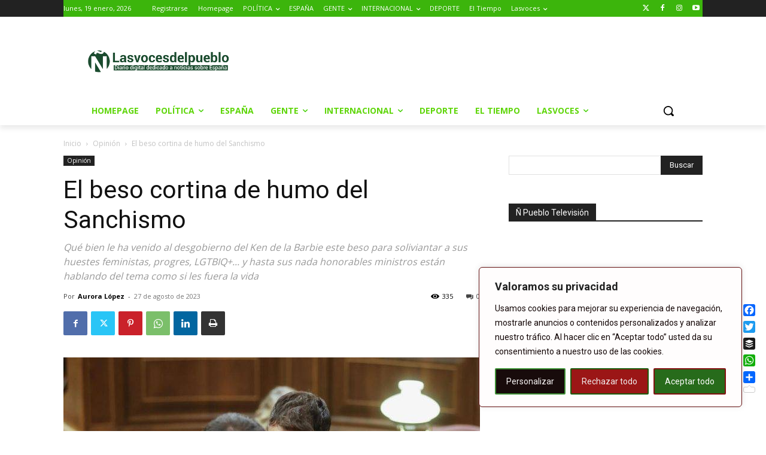

--- FILE ---
content_type: text/html; charset=UTF-8
request_url: https://www.lasvocesdelpueblo.com/wp-admin/admin-ajax.php?td_theme_name=Newspaper&v=12.7.4
body_size: -147
content:
{"310549":335}

--- FILE ---
content_type: text/html; charset=utf-8
request_url: https://www.google.com/recaptcha/api2/aframe
body_size: 267
content:
<!DOCTYPE HTML><html><head><meta http-equiv="content-type" content="text/html; charset=UTF-8"></head><body><script nonce="3v-dBDOiRPVv5qm3aN46bA">/** Anti-fraud and anti-abuse applications only. See google.com/recaptcha */ try{var clients={'sodar':'https://pagead2.googlesyndication.com/pagead/sodar?'};window.addEventListener("message",function(a){try{if(a.source===window.parent){var b=JSON.parse(a.data);var c=clients[b['id']];if(c){var d=document.createElement('img');d.src=c+b['params']+'&rc='+(localStorage.getItem("rc::a")?sessionStorage.getItem("rc::b"):"");window.document.body.appendChild(d);sessionStorage.setItem("rc::e",parseInt(sessionStorage.getItem("rc::e")||0)+1);localStorage.setItem("rc::h",'1768862234328');}}}catch(b){}});window.parent.postMessage("_grecaptcha_ready", "*");}catch(b){}</script></body></html>